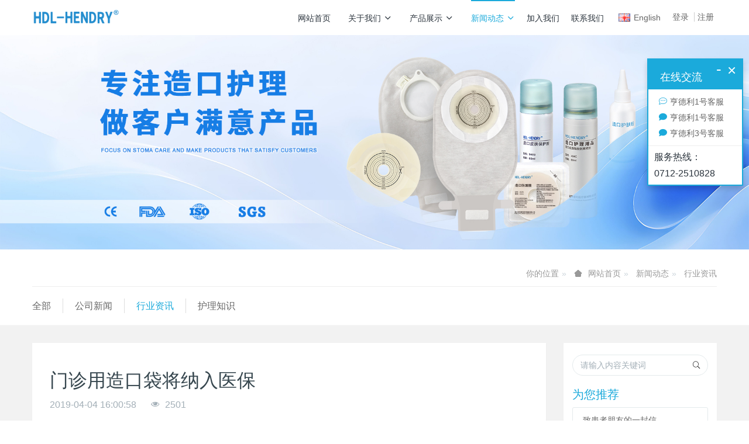

--- FILE ---
content_type: text/html;charset=UTF-8
request_url: http://www.hdl-hendry.com/news/32.html
body_size: 5708
content:

<!DOCTYPE HTML>
<html class="oxh met-web" >
<head>
<meta charset="utf-8">
<meta name="renderer" content="webkit">
<meta http-equiv="X-UA-Compatible" content="IE=edge,chrome=1">
<meta name="viewport" content="width=device-width,initial-scale=1.0,maximum-scale=1.0,minimum-scale=1.0,user-scalable=0,minimal-ui">
<meta name="format-detection" content="telephone=no">
<title>门诊用造口袋将纳入医保-亨德利医疗</title>
<meta name="description" content="记者昨天从市人保局网站获悉，本市基本医疗保险参保人员门诊用造口袋（主要用于收集造口排泄物）从12月26日起纳入本市基本医疗保险支付范围。一个医保年度内，参保人员门诊用造口袋纳入基本医疗保险的最高支付标准定为2000元。最高支付标准以下费用（含最高支付标准费用）按本市基本医疗保险规定予以支付；最高支付标准以上费用本市基本医疗保险不予支付。持卡参保人员门诊用造口袋，需凭医保定点医疗机构开具的有关医疗证">
<meta name="keywords" content="造口袋,造口,引流袋,造瘘袋,尿袋">
<meta name="generator" content="MetInfo V7.8" data-variable="../|cn|cn|metv6s|2|36|32" data-user_name="">
<link href="../favicon.ico?1733109672" rel="shortcut icon" type="image/x-icon">
<link rel="stylesheet" type="text/css" href="../public/web/css/basic.css?1706508004">
<link rel="stylesheet" type="text/css" href="../templates/metv6s/cache/metinfo.css?1762764974">
<style>
body{
    background-color: !important;font-family: !important;}
h1,h2,h3,h4,h5,h6{font-family: !important;}
</style>
<script>(function(){var t=navigator.userAgent;(t.indexOf("rv:11")>=0||t.indexOf("MSIE 10")>=0)&&document.write("<script src=\"../public/plugins/html5shiv/html5shiv.min.js\"><\/script>")})();</script>
</head>
<!--[if lte IE 9]>
<div class="text-xs-center m-b-0 bg-blue-grey-100 alert">
    <button type="button" class="close" aria-label="Close" data-dismiss="alert">
        <span aria-hidden="true">×</span>
    </button>
    你正在使用一个过时的浏览器。请升级你的浏览器，以提高您的体验。</div>
<![endif]-->
<body >
<header class='met-head' m-id='met_head' m-type="head_nav">
    <nav class="navbar navbar-default box-shadow-none met-nav">
        <div class="container">
            <div class="row">
                <div class='met-nav-btn'>
                                                                <h3 hidden>亨德利医疗</h3>
                                        <div class="navbar-header pull-xs-left">
                        <a href="../" class="met-logo vertical-align block pull-xs-left" title="亨德利医疗">
                            <div class="vertical-align-middle">
                                <img src="../upload/202410/1728724285.png" alt="亨德利医疗"></div>
                        </a>
                    </div>
                    <button type="button" class="navbar-toggler hamburger hamburger-close collapsed p-x-5 p-y-0 met-nav-toggler" data-target="#met-nav-collapse" data-toggle="collapse">
                        <span class="sr-only"></span>
                        <span class="hamburger-bar"></span>
                    </button>
                                          <button type="button" class="navbar-toggler collapsed m-0 p-x-5 p-y-0 met-head-user-toggler" data-target="#met-head-user-collapse" data-toggle="collapse"> <i class="icon wb-user-circle" aria-hidden="true"></i>
                    </button>
                                    </div>
                <div class="collapse1 navbar-collapse navbar-collapse-toolbar pull-md-right p-0" id='met-head-user-collapse'>
                                                                <ul class="navbar-nav pull-md-right vertical-align p-l-0 m-b-0 met-head-user no-login text-xs-center" m-id="member" m-type="member">
                        <li class=" text-xs-center vertical-align-middle animation-slide-top">
                            <a href="../member/login.php?lang=cn" class="met_navbtn">登录</a>
                            <a href="../member/register_include.php?lang=cn" class="met_navbtn">注册</a>
                        </li>
                    </ul>
                                                            <div class="metlang m-l-15 pull-md-right text-xs-center">
                                                                            <div class="met-langlist vertical-align" m-type="lang" m-id="lang">
                            <div class="inline-block  dropdown">
                                                                      
                                                                                                                                                                                                                                                <span class="met_navbtn ">
                                <a href="http://www.hdl-hendry.com/index-en.html">
                                                                          <img src="../public/images/flag/en.gif" alt="English" width="20">
                                                                        <span>English</span>
                                </a>
                                  </span>
                                                                                                                                   
                          
                                                            </div>
                        </div>
                                            </div>
                </div>
                <div class="collapse navbar-collapse navbar-collapse-toolbar pull-md-right p-0" id="met-nav-collapse">
                    <ul class="nav navbar-nav navlist">
                        <li class='nav-item'>
                            <a href="../" title="网站首页" class="nav-link
                                                          ">网站首页</a>
                        </li>
                                                                          <li class="nav-item dropdown m-l-10">
                                                          <a
                                href="../about/"
                                title="关于我们"
                                target='_self'                                class="nav-link dropdown-toggle "
                                data-toggle="dropdown" data-hover="dropdown"
                            >
                                                        关于我们<span class="fa fa-angle-down p-l-5"></span></a>
                                                          <div class="dropdown-menu dropdown-menu-right dropdown-menu-bullet animate animate-reverse">
                                                                                                                                                            <a href="../about/39.html" target='_self' title="公司简介" class='dropdown-item '>公司简介</a>
                                                                                                                                  <a href="../message/" target='_self' title="在线留言" class='dropdown-item '>在线留言</a>
                                                                                                                                  <a href="../about/73.html" target='_self' title="联系我们" class='dropdown-item '>联系我们</a>
                                                                                            </div>
                        </li>
                                                                                                  <li class="nav-item dropdown m-l-10">
                                                          <a
                                href="../product/"
                                title="产品展示"
                                target='_self'                                class="nav-link dropdown-toggle "
                                data-toggle="dropdown" data-hover="dropdown"
                            >
                                                        产品展示<span class="fa fa-angle-down p-l-5"></span></a>
                                                          <div class="dropdown-menu dropdown-menu-right dropdown-menu-bullet animate animate-reverse">
                                                                                          <a href="../product/" target='_self'  title="全部" class='dropdown-item nav-parent hidden-lg-up '>全部</a>
                                                                                                                              <a href="../product/list-5.html" target='_self' title="造口袋" class='dropdown-item '>造口袋</a>
                                                                                            </div>
                        </li>
                                                                                                  <li class="nav-item dropdown m-l-10">
                                                          <a
                                href="../news/"
                                title="新闻动态"
                                target='_self'                                class="nav-link dropdown-toggle active"
                                data-toggle="dropdown" data-hover="dropdown"
                            >
                                                        新闻动态<span class="fa fa-angle-down p-l-5"></span></a>
                                                          <div class="dropdown-menu dropdown-menu-right dropdown-menu-bullet animate animate-reverse">
                                                                                          <a href="../news/" target='_self'  title="全部" class='dropdown-item nav-parent hidden-lg-up active'>全部</a>
                                                                                                                              <a href="../news/list-35.html" target='_self' title="公司新闻" class='dropdown-item '>公司新闻</a>
                                                                                                                                  <a href="../news/list-36.html" target='_self' title="行业资讯" class='dropdown-item active'>行业资讯</a>
                                                                                                                                  <a href="../news/list-37.html" target='_self' title="护理知识" class='dropdown-item '>护理知识</a>
                                                                                            </div>
                        </li>
                                                                                                  <li class='nav-item'>
                            <a href="../job/" target='_self' title="加入我们" class="nav-link ">加入我们</a>
                        </li>
                                                                                                  <li class='nav-item'>
                            <a href="../about/73.html" target='_self' title="联系我们" class="nav-link ">联系我们</a>
                        </li>
                                                                    </ul>
                </div>
            </div>
        </div>
    </nav>
</header>
    <div class="met-banner carousel slide" id="exampleCarouselDefault" data-ride="carousel" m-id='banner'  m-type='banner'>
    <ol class="carousel-indicators carousel-indicators-fall">
                    <li data-slide-to="0" data-target="#exampleCarouselDefault" class="  active"></li>
            </ol>
    <div class="carousel-inner   " role="listbox">
                    <div class="carousel-item   active">
                              <img class="w-full" src="../upload/202410/1729136431.jpg" srcset='../upload/202410/1729136431.jpg 767w,../upload/202410/1729136431.jpg' sizes="(max-width: 767px) 767px" alt="" pch="0" adh="0" iph="0">
                                            </div>
                <a class="left carousel-control" href="#exampleCarouselDefault" role="button" data-slide="prev">
          <span class="icon" aria-hidden="true"><</span>
          <span class="sr-only">Previous</span>
        </a>
        <a class="right carousel-control" href="#exampleCarouselDefault" role="button" data-slide="next">
          <span class="icon" aria-hidden="true">></span>
          <span class="sr-only">Next</span>
        </a>
    </div>
</div>
    <section class="met-crumbs hidden-sm-down" m-id='met_position' m-type='nocontent'>
    <div class="container">
        <div class="row">
            <div class="border-bottom clearfix">
                <ol class="breadcrumb m-b-0 subcolumn-crumbs breadcrumb-arrow">
                    <li class='breadcrumb-item'>
                        你的位置                    </li>
                    <li class='breadcrumb-item'>
                        <a href="../" title="网站首页" class='icon wb-home'>网站首页</a>
                    </li>
                                                                          <li class='breadcrumb-item'>
                            <a href="../news/" title="新闻动态" class=''>新闻动态</a>
                        </li>
                                                                                      <li class='breadcrumb-item'>
                            <a href="../news/list-36.html" title="行业资讯" class=''>行业资讯</a>
                        </li>
                                                                                                  </ol>
            </div>
        </div>
    </div>
</section>
    <section class="met-column-nav" m-id="subcolumn_nav" m-type="nocontent">
    <div class="container">
        <div class="row">
            <ul class="clearfix met-column-nav-ul">
                                                      <li>
                        <a href="../news/"  title="全部"   >全部</a>
                    </li>
                                                                                  <li>
                            <a href="../news/list-35.html" title="公司新闻" class=''>公司新闻</a>
                        </li>
                                                                                  <li>
                            <a href="../news/list-36.html" title="行业资讯" class='active'>行业资讯</a>
                        </li>
                                                                                  <li>
                            <a href="../news/list-37.html" title="护理知识" class=''>护理知识</a>
                        </li>
                                                                </ul>
        </div>
    </div>
</section>
<main class="met-shownews animsition">
    <div class="container">
        <div class="row">
            <div class="col-md-9 met-shownews-body" m-id="noset">
                <div class="row">
                    <section class="details-title">
                        <h1 class='m-t-10 m-b-5'>门诊用造口袋将纳入医保</h1>
                        <div class="info font-weight-300">
                            <span>2019-04-04 16:00:58</span>
                            <span></span>
                            <span>
                                <i class="icon wb-eye m-r-5" aria-hidden="true"></i>
                                <script type='text/javascript' class='met_hits' data-hits='2500' src="../hits/?lang=cn&type=news&vid=32&list=0"></script>                            </span>
                        </div>
                    </section>
                    <section class="met-editor clearfix">
                        <p style="margin-top: 32px; margin-bottom: 0px; padding: 0px; font-variant-numeric: normal; font-variant-east-asian: normal; font-stretch: normal; font-size: 18px; line-height: 32px; font-family: &quot;Microsoft Yahei&quot;; text-indent: 2em; color: rgb(64, 64, 64); text-align: justify; white-space: normal;">记者昨天从市人保局网站获悉，本市基本医疗保险参保人员门诊用<a title='造口袋' target='_blank' href='https://www.hdl-hendry.com' class='seolabel'>造口袋</a>（主要用于收集造口排泄物）从12月26日起纳入本市基本医疗保险支付范围。</p><p style="margin-top: 32px; margin-bottom: 0px; padding: 0px; font-variant-numeric: normal; font-variant-east-asian: normal; font-stretch: normal; font-size: 18px; line-height: 32px; font-family: &quot;Microsoft Yahei&quot;; text-indent: 2em; color: rgb(64, 64, 64); text-align: justify; white-space: normal;">一个医保年度内，参保人员门诊用<a title='造口袋' target='_blank' href='https://www.hdl-hendry.com' class='seolabel'>造口袋</a>纳入基本医疗保险的最高支付标准定为2000元。最高支付标准以下费用（含最高支付标准费用）按本市基本医疗保险规定予以支付；最高支付标准以上费用本市基本医疗保险不予支付。</p><p style="margin-top: 32px; margin-bottom: 0px; padding: 0px; font-variant-numeric: normal; font-variant-east-asian: normal; font-stretch: normal; font-size: 18px; line-height: 32px; font-family: &quot;Microsoft Yahei&quot;; text-indent: 2em; color: rgb(64, 64, 64); text-align: justify; white-space: normal;">持卡参保人员门诊用<a title='造口袋' target='_blank' href='https://www.hdl-hendry.com' class='seolabel'>造口袋</a>，需凭医保定点医疗机构开具的有关医疗证明，到区县医保经办机构办理登记手续。永久造口人员登记有效期为一年，临时造口人员登记有效期为6个月。</p><p><br/></p>                    </section>
                                          <div class='met-page met-shownews-footer border-top1' >
                        <ul class="pagination block blocks-2 p-t-20">
                            <li class='page-item m-b-0 '>
                                <a href='  ../news/33.html' title="造口皮肤护理难度大，护士巧制腹带送患儿" class='page-link text-truncate'>
                                    上一篇                                    <span aria-hidden="true" class='hidden-xs-down'>:   造口皮肤护理难度大，护士巧制腹带送患儿</span>
                                </a>
                            </li>
                            <li class='page-item m-b-0 '>
                                <a href='  ../news/31.html' title="算笔造口袋的经济账" class='page-link pull-xs-right text-truncate'>
                                    下一篇                                    <span aria-hidden="true" class='hidden-xs-down'>:   算笔造口袋的经济账</span>
                                </a>
                            </li>
                        </ul>
                    </div>
                </div>
            </div>
            <dv class="col-md-3">
                <div class="row">
                    <div class="met-bar" m-id="news_bar" m-type="nocontent">
                        <form class='sidebar-search' method='get' action="../search/search.php">
                            <input type='hidden' name='lang' value='cn' />
                            <input type='hidden' name='class1' value='3' />
                            <div class="form-group">
                                <div class="input-search">
                                    <button type="submit" class="input-search-btn">
                                        <i class="icon wb-search" aria-hidden="true"></i>
                                    </button>
                                    <input type="text" class="form-control" name="searchword" placeholder="请输入内容关键词">
                                </div>
                            </div>
                        </form>
                                                  <div class="sidebar-news-list recommend">
                            <h3 class=' font-weight-300 m-0'>为您推荐</h3>
                            <ul class="list-group list-group-bordered m-t-10 m-b-0">
                                                                <li class="list-group-item">
                                    <a href="../news/100.html" title="致患者朋友的一封信" target='_self'>致患者朋友的一封信</a>
                                </li>
                                                                <li class="list-group-item">
                                    <a href="../news/99.html" title="服务特别声明" target='_self'>服务特别声明</a>
                                </li>
                                                                <li class="list-group-item">
                                    <a href="../news/96.html" title="关爱玫瑰人生，亨德利暖冬公益行" target='_self'>关爱玫瑰人生，亨德利暖冬公益行</a>
                                </li>
                                                                <li class="list-group-item">
                                    <a href="../news/60.html" title="2021年第84届CMEF中国(上海)国际医疗器械博览会" target='_self'>2021年第84届CMEF中国(上海)国际医疗器械博览会</a>
                                </li>
                                                                <li class="list-group-item">
                                    <a href="../news/深圳国际医疗器械展.html" title="2021年10月中国深圳国际医疗器械展览会" target='_self'>2021年10月中国深圳国际医疗器械展览会</a>
                                </li>
                                                            </ul>
                        </div>
                                                                          <ul class="column list-icons">
                                                        <li>
                                <a href="../news/" title="新闻动态" class="active" target='_self'><h3 class="font-weight-300">新闻动态</h3></a>
                            </li>
                                                        <li>
                                                                  <a href="../news/list-35.html" title="公司新闻" class=''>公司新闻</a>
                                                            </li>
                                                        <li>
                                                                  <a href="../news/list-36.html" title="行业资讯" class='active'>行业资讯</a>
                                                            </li>
                                                        <li>
                                                                  <a href="../news/list-37.html" title="护理知识" class=''>护理知识</a>
                                                            </li>
                                                                                </ul>
                                            </div>
                </div>
            </div>
        </div>
    </div>
</main>
<footer class='met-foot-info p-y-20 border-top1' m-id='met_foot' m-type="foot">
    <div class="met-footnav text-xs-center p-b-20" m-id='noset' m-type='foot_nav'>
    <div class="container">
        <div class="row mob-masonry">
                                      <div class="col-lg-2 col-md-3 col-xs-6 list masonry-item foot-nav">
                <h4 class='font-size-16 m-t-0'>
                    <a href="../about/" target='_self'  title="关于我们">关于我们</a>
                </h4>
                                  <ul class='ulstyle m-b-0'>
                                        <li>
                        <a href="../about/39.html" target='_self' title="公司简介">公司简介</a>
                    </li>
                                        <li>
                        <a href="../message/" target='_self' title="在线留言">在线留言</a>
                    </li>
                                        <li>
                        <a href="../about/73.html" target='_self' title="联系我们">联系我们</a>
                    </li>
                                    </ul>
                            </div>
                                                  <div class="col-lg-2 col-md-3 col-xs-6 list masonry-item foot-nav">
                <h4 class='font-size-16 m-t-0'>
                    <a href="../product/" target='_self'  title="产品展示">产品展示</a>
                </h4>
                                  <ul class='ulstyle m-b-0'>
                                        <li>
                        <a href="../product/list-5.html" target='_self' title="造口袋">造口袋</a>
                    </li>
                                    </ul>
                            </div>
                                                  <div class="col-lg-2 col-md-3 col-xs-6 list masonry-item foot-nav">
                <h4 class='font-size-16 m-t-0'>
                    <a href="../news/" target='_self'  title="新闻动态">新闻动态</a>
                </h4>
                                  <ul class='ulstyle m-b-0'>
                                        <li>
                        <a href="../news/list-35.html" target='_self' title="公司新闻">公司新闻</a>
                    </li>
                                        <li>
                        <a href="../news/list-36.html" target='_self' title="行业资讯">行业资讯</a>
                    </li>
                                        <li>
                        <a href="../news/list-37.html" target='_self' title="护理知识">护理知识</a>
                    </li>
                                    </ul>
                            </div>
                                                  <div class="col-lg-2 col-md-3 col-xs-6 list masonry-item foot-nav">
                <h4 class='font-size-16 m-t-0'>
                    <a href="../about/73.html" target='_self'  title="联系我们">联系我们</a>
                </h4>
                              </div>
                                    <div class="col-lg-3 col-md-12 col-xs-12 info masonry-item font-size-20" m-id='met_contact' m-type="nocontent">
                                  <p class='font-size-26'><a href="tel:400-0712-116" title="">400-0712-116</a></p>
                                                  <p>0712-2510828</p>
                                                  <a class="p-r-5" id="met-weixin" data-plugin="webuiPopover" data-trigger="hover" data-animation="pop" data-placement='top' data-width='155' data-padding='0' data-content="<div class='text-xs-center'>
                    <img src='../upload/202111/1637730951.png' alt='亨德利医疗' width='150' height='150' id='met-weixin-img'></div>
                ">
                    <i class="fa fa-weixin light-green-700"></i>
                </a>
                                                  <a
                                  href="http://wpa.qq.com/msgrd?v=3&uin=407389366&site=qq&menu=yes"
                                rel="nofollow" target="_blank" class="p-r-5">
                    <i class="fa fa-qq"></i>
                </a>
                                                                                                                          <a href="mailto:407389366@qq.com" rel="nofollow" target="_blank" class="p-r-5">
                    <i class="fa fa-envelope red-600"></i>
                </a>
                            </div>
        </div>
    </div>
</div>
          <div class="copy p-y-10 border-top1">
        <div class="container text-xs-center">
                          <div>湖北省亨德利医疗器械有限公司 版权所有</div>
                                      <div>湖北省孝感市开发区孝汉大道南侧(银湖工业园)2幢1单元</div>
                                                    <div><p><a href="https://beian.miit.gov.cn" target="_blank" title="工信部" textvalue="备案号：鄂ICP备19010039号-1">备案号：鄂ICP备19010039号-1</a></p></div>
                        <div class="powered_by_metinfo">本站基于 <b><a href=https://www.metinfo.cn target=_blank title=米拓建站>米拓企业建站系统 7.8</a></b> 搭建</div>
                                                                                      <button type="button" class="btn btn-outline btn-default btn-squared btn-lang" id='btn-convert' m-id="lang" m-type="lang">繁体</button>
                                                                                      </div>
        </div>
    </div>
</footer>

<input type="hidden" name="met_lazyloadbg" value="">
<script src="../cache/lang_json_cn.js?1768241697"></script>
<script src="../public/web/js/basic.js?1706508004" data-js_url="../templates/metv6s/cache/metinfo.js?1762764974" id="met-page-js"></script>
</body>
</html>

--- FILE ---
content_type: text/javascript;charset=utf-8
request_url: http://www.hdl-hendry.com/hits/?lang=cn&type=news&vid=32&list=0
body_size: 42
content:
document.write('2501')